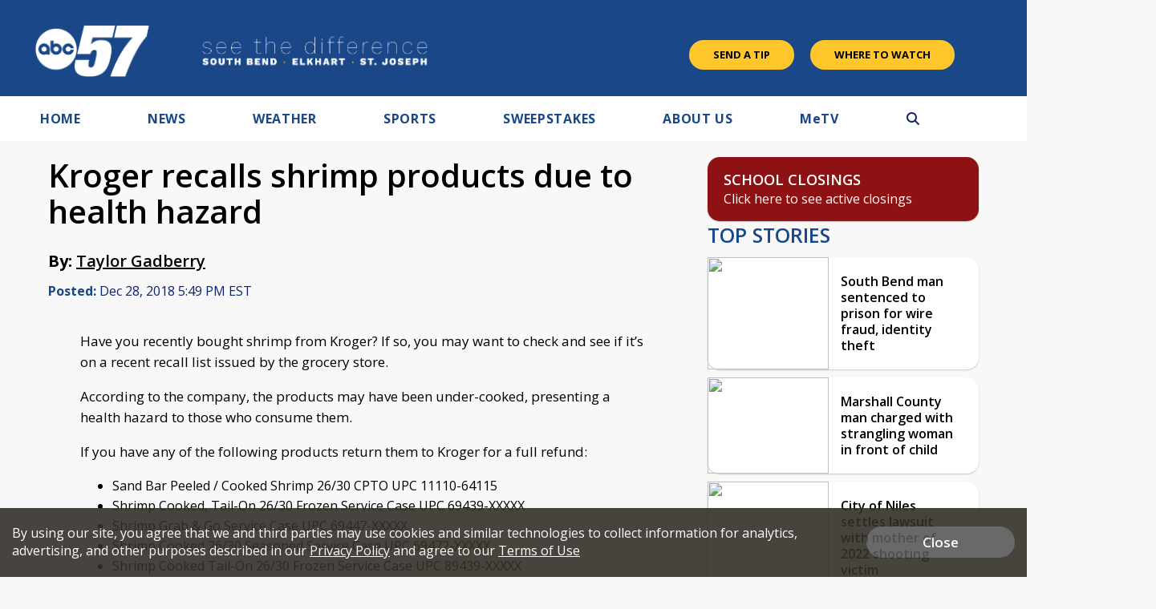

--- FILE ---
content_type: text/html; charset=utf-8
request_url: https://www.google.com/recaptcha/api2/aframe
body_size: -90
content:
<!DOCTYPE HTML><html><head><meta http-equiv="content-type" content="text/html; charset=UTF-8"></head><body><script nonce="ltTa33MduvoimMcrGKdyRQ">/** Anti-fraud and anti-abuse applications only. See google.com/recaptcha */ try{var clients={'sodar':'https://pagead2.googlesyndication.com/pagead/sodar?'};window.addEventListener("message",function(a){try{if(a.source===window.parent){var b=JSON.parse(a.data);var c=clients[b['id']];if(c){var d=document.createElement('img');d.src=c+b['params']+'&rc='+(localStorage.getItem("rc::a")?sessionStorage.getItem("rc::b"):"");window.document.body.appendChild(d);sessionStorage.setItem("rc::e",parseInt(sessionStorage.getItem("rc::e")||0)+1);localStorage.setItem("rc::h",'1769111903103');}}}catch(b){}});window.parent.postMessage("_grecaptcha_ready", "*");}catch(b){}</script></body></html>

--- FILE ---
content_type: application/javascript; charset=utf-8
request_url: https://fundingchoicesmessages.google.com/f/AGSKWxV_vsNlfDKM-GEjQggJDARxSUvs02Y0r-dIFgQ7GMXX0epu7KzUnmfeBAKK5Grl_6yHFu0MtujiUVdNlRkzpIFjcgTP1cfSV-7VA3Vywe9agHROjHQmTAAiWqgbOelsCV1LI8echwfhZtemf1jNx8F0023nyLXdlku0N0oDxL4XJMDj6ef3kJevgfFk/_/adreadytractions._skybannerview./adblock-detector..admarvel.?adtype=
body_size: -1288
content:
window['63459dc8-ad70-45d4-849a-6384312b14b8'] = true;